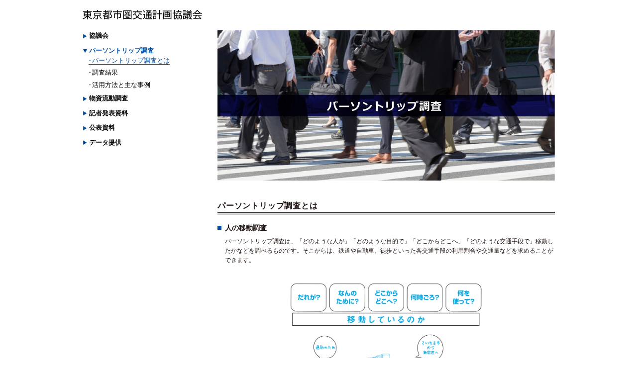

--- FILE ---
content_type: text/html; charset=utf-8
request_url: https://www.tokyo-pt.jp/person/01
body_size: 8850
content:

<!doctype html>
<html lang="ja">
  <head>
    <meta charset="utf-8">
    <meta http-equiv="X-UA-Compatible" content="IE=edge"/>
    <title>パーソントリップ調査 | 東京都市圏交通計画協議会</title>
    <link href="/static/hp/css/base.css" rel="stylesheet" type="text/css">
    <link href="/static/hp/css/header.css" rel="stylesheet" type="text/css" />
    <link href="/static/hp/css/main.css" rel="stylesheet" type="text/css" />
    <link href="/static/hp/css/sidenav.css" rel="stylesheet" type="text/css" />
    <link href="/static/hp/css/footer.css" rel="stylesheet" type="text/css" />
    <script src="/static/hp/js/smoothscroll.js"></script>
    <script src="https://ajax.googleapis.com/ajax/libs/jquery/1.12.4/jquery.min.js"></script>
    <script src="/static/hp/js/animations.js"></script>
    <!-- HTML5　IE対応　-->
    <!--[if IE]>
    <script src="http://html5shiv.googlecode.com/svn/trunk/html5.js"></script>
    <script src="http://api.html5media.info/1.1.4/html5media.min.js"></script>
    <![endif]-->
    <!-- fancybox-2.1.5 -->
    <script src="/static/hp/js/jquery.fancybox-2.1.5/lib/jquery-1.10.1.min.js"></script>
    <script src="/static/hp/js/jquery.fancybox-2.1.5/lib/jquery.mousewheel-3.0.6.pack.js"></script>
    <script src="/static/hp/js/jquery.fancybox-2.1.5/source/jquery.fancybox.js?v=2.1.5"></script>
    <link rel="stylesheet" type="text/css" href="/static/hp/js/jquery.fancybox-2.1.5/source/jquery.fancybox.css?v=2.1.5" media="screen" />
    <link rel="stylesheet" type="text/css" href="/static/hp/js/jquery.fancybox-2.1.5/source/helpers/jquery.fancybox-buttons.css?v=1.0.5" />
    <script src="/static/hp/js/jquery.fancybox-2.1.5/source/helpers/jquery.fancybox-buttons.js?v=1.0.5"></script>
    <link rel="stylesheet" type="text/css" href="/static/hp/js/jquery.fancybox-2.1.5/source/helpers/jquery.fancybox-thumbs.css?v=1.0.7" />
    <script src="/static/hp/js/jquery.fancybox-2.1.5/source/helpers/jquery.fancybox-thumbs.js?v=1.0.7"></script>
    <script src="/static/hp/js/jquery.fancybox-2.1.5/source/helpers/jquery.fancybox-media.js?v=1.0.6"></script>
    <script src="/static/hp/js/fancybox.js"></script>
    <!-- Global site tag (gtag.js) - Google Analytics -->
    <script async src="https://www.googletagmanager.com/gtag/js?id=G-X7KK01TEJC"></script>
    <script>
      window.dataLayer = window.dataLayer || [];
      function gtag(){dataLayer.push(arguments);}
      gtag('js', new Date());

      gtag('config', 'G-X7KK01TEJC');
    </script>
  </head>
  <body id="top" class="person">
    <div id="wrapper">
      <header><h1><a href="/"><img src="/static/hp/img/common/logo2.png" alt="東京都市圏交通計画協議会"/></a></h1></header>
      <div id="main" class="">
        <h1><img src="/static/hp/img/person/title.jpg" alt="パーソントリップ調査"/></h1>
        <section>
          <h2>パーソントリップ調査とは</h2>
          <section>
            <h3>人の移動調査</h3>
            <p>パーソントリップ調査は、「どのような人が」「どのような目的で」「どこからどこへ」「どのような交通手段で」移動したかなどを調べるものです。そこからは、鉄道や自動車、徒歩といった各交通手段の利用割合や交通量などを求めることができます。</p>
            <div class="imagecenter"><a class="fancybox-effects-a" href="/static/hp/img/h30/pt.png" title="人の動きから都市を分析"><img src="/static/hp/img/h30/pt.png" alt="だれが？ なんのために？ どこからどこへ？ 何時頃？何を使って？ 移動しているのか" width="500"/></a></div>
          </section>

          <section>
            <h3>調査の内容</h3>
            <p>パーソントリップ調査は、人の移動に関する内容についての調査であり、ある人の平日の1日の動きを調査しています。第6回東京都市圏パーソントリップ調査では、下記の項目（概要）を調査致しました。</p>
            <div class="imagecenter"><img src="/static/hp/img/person/zu03.png" width="580" height="283" alt="世帯属性 個人属性 移動状況"/></div>
          </section>

          <section>
            <h3>第6回東京都市圏パーソントリップ調査の概要</h3>
            <h4>調査範囲</h4>
            <p>東京都市圏（東京都・神奈川県・埼玉県・千葉県・茨城県南部）</p>
            <div class="imagecenter"><a class="fancybox-effects-a" href="/static/hp/img/h30/toshiken_l.png" title="調査範囲"><img src="/static/hp/img/h30/toshiken_l.png" alt="調査範囲" width="500"/></a></div>
            
            <h4>調査時期</h4>
            <p>平成30年9月～11月</p>
            <h4>対象地域</h4>
            <p>268市区町村</p>
            <h4>対象者</h4>
            <p>東京都市圏に居住する約1,800万世帯のうち、無作為で選ばれた約63万世帯の方（満5歳以上）</p>
            <h4>調査方法</h4>
            <p>調査対象世帯に対して、郵送で調査の案内を配布し、Web回答（スマートフォン、タブレット、PC）または紙の調査票で回答する方法で実施</p>

          </section><br />
          <div align="right"><p>詳しい用語については<a href="/glossary">こちら</a></div></p>
        </section>

      </div>
      
      <div id="side">
        <dl>
          <dt >協議会</dt>
          <dd ><a href="/about/01">協議会とは</a></dd>
          <dd ><a href="/about/02">主な活動内容</a></dd>
          <dt class="active">パーソントリップ調査</dt>
          <dd class="active"><a href="/person/01">パーソントリップ調査とは</a></dd>
          <dd ><a href="/person/02">調査結果</a></dd>
          <dd ><a href="/person/03">活用方法と主な事例</a></dd>
          <dt >物資流動調査</dt>
          <dd ><a href="/pd/01">物資流動調査とは</a></dd>
          <dd ><a href="/pd/r5press">第６回東京都市圏物資流動調査</a></dd>
          <dd ><a href="/pd/02">調査結果</a></dd>
          <dd ><a href="/pd/03">活用方法と主な事例</a></dd>
          <dt ><a  href="/press">記者発表資料</a></dt>
          <dt >公表資料</dt>
          <dd ><a href="/publicity/01">提言・手引き</a></dd>
          <dd ><a href="/publicity/03">ニューズレター</a></dd>
          <dd ><a href="/publicity/04">シンポジウム・市区町村説明会</a></dd>
        </dl>
        <ul class="layers">
          <li class="title">データ提供</li>
          <li >
            <dl>
              <dt ><a href="/data">各種データの入手</a></dt>
            </dl>
          </li>
          <li >
            <dl>
              <dt ><a href="/info_provision/">東京PTインフォグラフ</a></dt>
            </dl>
          </li>
          <li>
            <dl>
              <dt >パーソントリップ調査データ</dt>
              <dd ><a href="/data/01_01">データの概要</a></dd>
              <dd ><a href="/data/01_02">基礎集計項目の提供</a></dd>
              <!-- <dd ><a href="/data/agree01_01">その他の集計データの提供</a></dd> -->

              <dt >物資流動調査データ</dt>
              <dd ><a href="/data/02_01">データの概要</a></dd>
              <dd ><a href="/data/02_02">基礎集計項目の提供</a></dd>
              <dt ><a  href="/data/aggregate">データ集計システム</a></dt>
              <dd></dd>
            </dl>
          </li>
        </ul>
      </div>
      <div class="clear"></div>

      <div id="gototop"><a href="#top"><img src="/static/hp/img/common/gototop.png" width="27" height="27" alt="PageTop"></a></div>
    </div>
    <footer>
      <nav>
        <ul class="gnav">
          <li><a href="/">HOME</a></li>
          <li><a href="/about/01">協議会</a></li>
          <li><a href="/person/01">パーソントリップ調査</a></li>
          <li><a href="/pd/01">物資流動調査</a></li>
          <li><a href="/press">記者発表資料</a></li>
          <li><a href="/publicity/01">広報</a></li>
          <li><a href="/data">データ提供</a></li>
        </ul>
        <ul class="submenu">
          <li><a href="/policy">サイトポリシー</a></li>
          <li><a href="/terms">利用規約</a></li>
          <li><a href="/links">リンク集</a></li>
          <li><a href="/contact">お問合わせ</a></li>
          <li><a href="/qa">よくある質問</a></li>
          <li><a href="/glossary">専門用語集</a></li>
          <li><a href="/sitemap">サイトマップ</a></li>
        </ul>
      </nav>
      <div class="copyright">Copyright &copy; 東京都市圏交通計画協議会</div>
    </footer>
  </body>
</html>

--- FILE ---
content_type: text/css
request_url: https://www.tokyo-pt.jp/static/hp/css/base.css
body_size: 3673
content:
@charset "utf-8";
/* CSS Document 全共通css*/

* {
	box-sizing: border-box;
}


/* リセット */
html {
	width:100%;
	font-size: 62.5%;
	overflow-y: scroll;
}
body {
	-webkit-text-size-adjust: 100%; /* フォントサイズ自動調整 */
	width:100%;
	margin: 0;
	padding: 0;
	color: #231815;
	line-height: 1.6;
	font-weight: normal;
	font-style: normal;
	text-decoration: none;
	font-family:"ヒラギノ角ゴ Pro W3", "Hiragino Kaku Gothic Pro", "メイリオ", Meiryo, Osaka, "ＭＳ Ｐゴシック", "MS PGothic", sans-serif;
	background-color:#fff;
	font-size: 100%;
	font-size: 1.3rem;
}
h1, h2, h3, h4, h5, h6 {
	margin: 0;
	padding: 0;
	font-size: 100%;
	font-size: 1rem;
	font-weight: normal;
	font-style: normal;
}
dl, dt, dd, ol, ul, li, p {
	margin: 0;
	padding: 0;
	font-weight: normal;
	font-style: normal;
}
strong {
	font-weight: bold;
	font-style: normal;
}
strong.blue {
	font-weight: bold;
	font-style: normal;
	color: #0033cc;
}
strong.lblue {
	font-weight: bold;
	font-style: normal;
	color: #3366cc;
}
em {
	font-weight: bold;
	font-style: normal;
}
figure {
    display: block;
    -webkit-margin-before: 0em;
    -webkit-margin-after: 0em;
    -webkit-margin-start: 0px;
    -webkit-margin-end: 0px;
}
.bold {
	font-weight: bold;
}
.font_l {
	font-size: 110%;
	font-size: 1.1rem;
}
.font_ll {
	font-size: 120%;
	font-size: 1.2rem;
}
.red {
	color: #ea4b4b;
}
.blue {
	color: #0033cc;
}
.lblue {
	color: #3366cc;
}
.center {
	text-align: center;
}
.right {
	text-align: right;
}
.left {
	text-align: left;
}
.photo_right {
	float: right;
	margin-left: 10px;
}
.photo_left {
	float: left;
	margin-right: 10px;
}
.lefter {
	float: left;
}
.righter {
	float: right;
}
.imagecenter {
	width: 100%;
	text-align: center;
}
a {
	color: #000;
	text-decoration: none;
}
a:hover {
	color: #000;
	text-decoration: underline;
}
a img {
	border: none;
}
.clear {
	clear: both;
	font-size: 0;
	line-height: 0;
}
.clearfix:after {
	content: ".";
	display: block;
	height: 0;
	clear: both;
	visibility: hidden;
}
.clearfix {
	display: inline-block;
}
/* Hides from IE-mac \*/
* html .clearfix {
	height: 1%;
}
.clearfix {
	display: block;
}
/* End hide from IE-mac */

/* float背景のバグ処理 */
.clearfix {
	overflow: hidden;
}
/* float背景のバグ処理 IE */
* html .clearfix {
	zoom: 1;
}
/* 画像リンク */ /*色つきはサイズ注意*/
a:hover img {
	opacity: 0.7;
	filter: alpha(opacity=70);
}
/* 画像リンク */ /*オーバー用透過なし*/
a:hover img.noopa {
	opacity: 1.0;
	filter: alpha(opacity=100);
}

/* 基本レイアウト */
body {
	min-width: 950px;
	text-align: left;
}
#wrapper {
	position: relative;
	width: 950px;
	margin: 0 auto;
}

/* pagetop */
#gototop {
	margin: 0 0 10px auto;
	width: 27px; height: 27px;
}

.topspecial {
	position: relative;
	display:inline-block;
	background-image: url('/static/hp/img/top/gm_special.png');
	background-size:  635px 180px;
  	width: 635px;
	height: 180px;
	text-align: center;
	
}
.topspecial > span{
	position: absolute;
	width:490px;
	top:12%;
	left:12%;
	font-size:1.8em;
    font-weight:bolder;
}

.topinfo-provision {
	position: relative;
	display:inline-block;
	background-image: url('/static/hp/img/top/gm_infoprovision.png');
	background-size: 315px 180px;
  	width: 315px;
	height: 180px;
	text-align: center;
}

.topinfo-provision > span{
	position: absolute;
	width:225px;
	top:0%;
	right:10%;
	font-size:1.8em;
    font-weight:bolder;
}


--- FILE ---
content_type: text/css
request_url: https://www.tokyo-pt.jp/static/hp/css/header.css
body_size: 157
content:
@charset "utf-8";
/* CSS Document ヘッダー用css*/

/*ヘッダー*/
header {
	width: 100%;
	height: 60px;
}
header h1 {
	padding-top: 6px;
}


--- FILE ---
content_type: text/css
request_url: https://www.tokyo-pt.jp/static/hp/css/main.css
body_size: 27036
content:
@charset "utf-8";
/* CSS Document セカンド共通css*/

/*見出し共通*/

/*段落*/
#main p {
	margin-top: 18px;
	margin-top: 1rem;
	margin-bottom: 2rem;
	font-size: 1.3rem;
	line-height: 1.6em;
}
#main p:first-of-type {
	margin-top: 0!important;
}
#main p:last-child {
	margin-bottom: 0!important;
}

/*段落*/
#main section {
	margin-top: 50px;
}
#main section:first-of-type {
	margin-top: 0;
}
#main section section {
	margin-top: 40px;
}
#main section section:first-of-type {
	margin-top: 0;
}
#main section section section {
	margin-top: 30px;
}
#main section section section:first-of-type {
	margin-top: 0;
}

/*本文マージン*/
.margin0 {
	margin-bottom: 0px!important;
}
.margin10 {
	margin-bottom: 10px!important;
}
.margin15 {
	margin-bottom: 15px!important;
}
.margin20 {
	margin-bottom: 20px!important;
}
.margin30 {
	margin-bottom: 30px!important;
}
.margin40 {
	margin-bottom: 40px!important;
}
.margin50 {
	margin-bottom: 50px!important;
}
.margin60 {
	margin-bottom: 60px!important;
}
.margin70 {
	margin-bottom: 70px!important;
}
.margin80 {
	margin-bottom: 80px!important;
}
.margin90 {
	margin-bottom: 90px!important;
}
.marginT0 {
	margin-top: 0px!important;
}
.marginT20 {
	margin-top: 20px!important;
}

/*本文内各種パーツ***********************/

/*テーブル
------------------------------------ */
table {
	margin: 20px auto 0;
	width: 100%; height: auto;
	border: #fff 1px solid;
	border-spacing: 0;
	border-collapse : collapse;
	table-layout: auto;
}
table th {
	padding: 2px 8px;
	background-color: #000;
	border-right: #fff 1px solid;
	color: #fff;
	font-weight: bold;
	font-size: 1.2rem;
	text-align: center;
}
table td {
	padding: 8px;
	border-bottom: #73777b 2px solid;
}
table td.title {
	background-color: #e5edf6;
	text-align: center;
	font-weight: bold;
}
table th.center {
	text-align: center;
}
table td.center {
	text-align: center;
}
table caption {
	font-weight: bold;
}
table.noneth {
	border-top: #73777b 1px solid;
}
table.noneth td {
	border-bottom: #73777b 1px solid;
}
table .blueback {
	background-color: #e5edf6;
}
table .nowrap {
	white-space: nowrap;
}
table.download-other .nowrap {
	width: 66px;
	white-space: normal;
}
table.download-other.data-list .nowrap {
	width: 92px;
	white-space: normal;
}
table.download-other.data-list .no-center{
	width: 341px;
}

table.download-other .item-number {
	width: 50px;
}

/* 各ページ共通 ***********************/
#main {
	padding: 0 0 30px;
}
body:not(.top) #main {
	float: right;
	width: 678px;
}
/* 見だし */
body:not(.top) #main h1 {
	margin-bottom: 40px;
	width: 100%;
	line-height: 0;
}
body:not(.top) #main h1 img {
	width: 100%; height: auto;
}
body:not(.top) #main h2 {
	position: relative;
	display: block;
	margin: 0 0 20px;
	padding: 0 0 2px;
	width: 100%; height: auto;
	border-bottom: solid 2px #000;
	font-size: 1.6rem;
	font-weight: bold;
	letter-spacing: 0.05em;
	line-height: 1.4em;
}
body:not(.top) #main h2::after {
	position: absolute;
	top: calc(100% + 3px); left: 0;
	content: "";
	display: block;
	width: 100%; height: 1px;
	background-color: #000;
}
body:not(.top) #main h3 {
	margin: 0 0 8px;
	width: 100%; height: auto;
	font-size: 1.4rem;
	font-weight: bold;
	line-height: 1.4em;
}
body:not(.top) #main h3::before {
	content: "";
	display: inline-block;
	margin: -2px 7px 0 0;
	width: 8px; height: 8px;
	background-color: #004ea2;
	vertical-align: middle;
}
body:not(.top) #main h3 ~ p {
	margin-left: 15px;
	margin-top: 0!important;
	margin-bottom: 15px;
	font-size: 1.2rem;
}
body:not(.top) #main h3 ~ p.section_in_inner {
	margin-left: 45px;
	margin-top: 0!important;
	margin-bottom: 15px;
	font-size: 1.2rem;
}
body:not(.top) #main h4 {
	margin-left: 1.0em;
	font-size: 1.3rem;
	font-weight: bold;
}
body:not(.top) #main h4::before {
	content: "・";
}
body:not(.top) #main h4 ~ p {
	margin-left: 2.0em;
	margin-top: 0!important;
	margin-bottom: 15px;
	font-size: 1.2rem;
}

body:not(.top) #main h5 {
	margin-left: 0em;
	font-size: 1.3rem;
	font-weight: bold;
	/*height: 10px;*/
}

body:not(.top) #main h6 {
	margin-left: 0em;
	font-size: 1.3rem;
	font-weight: bold;
	/*height: 10px;*/
}



/* 詳細はこちらから *****/
#main .detaillink a::before {
	margin: 4px 4px 0 0;
	content: "";
	display: inline-block;
	width: 17px;
	height: 11px;
	background: url(../img/common/arrow2.png);
	background-size: contain;
	vertical-align: top;
	line-height: 1.0em;
}
#main .detaillink a {
	color: #004ea2;
	font-weight: bold;
	border-bottom: solid 1px #004ea2;
}
#main .detaillink a:hover {
	text-decoration: none;
}
/* 2021/12 追加 */
#main .detaillink a.non-before::before {
	display: inline-block;
	width: 0;
	content:none;
}
/* 2022/10追加 */
a.linktext {
	color: #004ea2;
	font-weight: bold;
	border-bottom: solid 1px #004ea2;
}



/* 個別ページ設定 ***********************/

/* トップ **********/
.top #mainvisual {
	margin-bottom: 5px;
}
.top #mainmenu ul.parent {
	display: flex;
	justify-content: space-between;
	margin-bottom: 28px;
	list-style: none;
}
.top #mainmenu ul.parent > li {
	position: relative;
	width: 154px;
	height: 154px;
}
.top #mainmenu ul.parent > li > h2 {
	position: absolute;
	bottom: 0; left: 0;
	padding-top: 9px;
	width: 100%;
	height: 30px;
	background-color: rgba(0,0,0,0.65);
	text-align: center;
	color: #fff;
	font-size: 1.35rem;
	font-weight: bold;
	line-height: 1.0em;
	letter-spacing: 0.07em;
}
.top #mainmenu ul.parent > li > h2 a {
	color: #fff;
}
.top #mainmenu ul.parent > li > a {
	position: absolute;
	top: 0; left: 0;
	width: 154px;
	height: 154px;
}
.top #mainmenu ul.parent > li > a:hover {
	background-color: rgba(255,255,255,0.5);
}
.top #mainmenu ul.parent > li ul.submenu {
	display: none;
	position: absolute;
	top: 100%; left: 0;
	padding: 10px;
	width: 100%; height: auto;
	background-color: #D3DEF1;
	list-style: none;
	z-index: 10;
}
.top #mainmenu ul.parent > li ul.submenu li {
	margin-bottom: 5px;
	padding-left: 11px;
	font-size: 1.3rem;
	text-indent: -11px;
	line-height: 1.4em;
	font-weight: bold;
}
.top #mainmenu ul.parent > li ul.submenu li:last-child {
	margin-bottom: 0;
}
.top #mainmenu ul.parent > li ul.submenu li a::before {
	content: url(../img/common/arrow1.png);
	margin: 0 4px 0 0;
}
.top #mainmenu ul.parent > li ul.submenu li.indent::before {
	content: "・";
	margin: 0 0 0 0;
	text-decoration: none!important;
}
.top #mainmenu ul.parent > li ul.submenu li.indent a::before {
	content: "";
}
.top #news {
	margin: auto;
	padding: 10px 24px 0 9px;
	width: 678px; height: 250px;
	box-shadow:0px 0px 5px 0px rgba(0,0,0,0.3);
}
.top #news dl {
	padding-left: 10px;
	width: 100%; height: 180px;
	overflow: hidden;
}
.top #news dl dt {
	clear: both;
	float: left;
	margin-top: 12px;
	margin-left: 8px;
	padding: 4px 2px 3px 5px;
	width: 81px;
	background-color: #7e8b93;
	color: #fff;
	font-size: 1.3rem;
	text-align: left;
	line-height: 1.0em;
	font-weight: bold;
}
.top #news dl dd {
	border-bottom: dashed 1px #918b8a;
	padding: 15px 5px 4px 104px;
	font-size: 1.3rem;
	line-height: 1.2em;
}
.top #gototop {
	display: none;
}
.top #top2 {
	margin-top: 60px;
}
.top #top2 section {
	margin-top: 0px;
}
.top #top2 h2{
	font-size: 17px;
	font-weight: bold;
	border-bottom: 1px solid #000;
	height:33px;
	position: relative;
}
.top #top2 h2 a {
	font-size: 13px;
	font-weight: normal;
	float: right;
	margin-top: 5px;
}
.top #top2 h2::after{
	content: "";
	display: inline-block;
	border-bottom: 2px solid #000;
	position: absolute;
	bottom:3px;
	left:0;
	width: 100%;
}
.top #top2 p {
	margin-top: 20px !important;
}
/* 協議会について **********/
.about .outline .image {
	float: left;
	padding-top: 3px;
	width: 220px; height: auto;
}
.about .outline .text {
	float: right;
	width: 445px; height: auto;
}
.about .outline .map {
	float: left;
	width: 329px; height: auto;
}
.about .outline .image img,
.about .outline .map img {
	width: 100%; height: auto;
}
.about .blueframe {
	margin-top: 35px;
	padding: 15px 36px;
	background-color: #e5edf6;
}
.about .outline .group {
	float: right;
	width: 220px; height: auto;
}
.about .outline .group ul {
	margin: 0 0 0 auto;
	padding: 7px 0;
	width: 200px;
	border-bottom: dotted 1px #000;
	list-style: none;
}
.about .outline .group ul:first-of-type {
	padding-top: 0;
}
.about .outline .group ul:last-child {
	padding-bottom: 0 ;
	border-bottom: none;
}
.about .outline .group ul li::before {
	content: "・";
	margin-left: -0.3em;
}
.about .outline .group ul.column2 li {
	display: inline-block;
	width: 48%;
}

/*  テーブル-------------------------------------------------------- */
.about table.common{
	width: 100%;
}

.about table.common td{
	padding: 3px;
	text-align: left;
	vertical-align: top;
}

.about table.common td.left{
	background-color: #E0F0F5;
	padding-left: 10px;
	width: 100px;
	font-weight: bold;
}


.about table.common td.left_data{
	padding-left: 10px;
	padding-bottom: 10px;
}


.about table.common td.right{
	border-bottom-width: 1px;
	border-bottom-style: dotted;
	border-bottom-color: #999;
}

.about table.common td.left2{
	padding-left: 20px;
        background-image: url(../img/ico_left2.gif);
	background-repeat: no-repeat;
	background-position: 5px 6px;
}

.about table.common td.leftya{
	padding-left: 30px;
        background-image: url(../img/ico_leftya.gif);
	background-repeat: no-repeat;
	background-position: 5px 13px;
	border-bottom-width: 1px;
	border-bottom-style: dotted;
	border-bottom-color: #D6D6D6;
	line-height: 200%;
}



.about table.common td.underborder{
	border-bottom-width: 1px;
	border-bottom-style: dotted;
	border-bottom-color: #D6D6D6;
	line-height: 50%;
}

.about table.common td.no_underborder{
	line-height: 50%;
}


.about table.common td.underborder_link{
	border-bottom-width: 1px;
	border-bottom-style: dotted;
	border-bottom-color: #D6D6D6;
}

.about table.common td.left3{
	background-color: #E0F0F5;
	padding-left: 10px;
	width: 120px;
	font-weight: bold;
}

.about table.common td.left3_wide{
	background-color: #E0F0F5;
	padding-left: 10px;
	width: 200px;
	font-weight: bold;
}


.about table.common td.right2{
	border-left-width: 2px;
	border-left-style: solid;
	border-left-color: #01A5EB;
	padding-bottom: 15px;
}

.about table.active{
	float: left;
	width: 450px;
	margin-bottom: 20px;
}

.about table.active td{
	padding: 3px;
	text-align: left;
	vertical-align: top;
}


.about table.active td.leftya{
	padding-left: 30px;
        background-image: url(../img/ico_leftya.gif);
	background-repeat: no-repeat;
	background-position: 5px 11px;
	border-bottom-width: 1px;
	border-bottom-style: dotted;
	border-bottom-color: #D6D6D6;
	line-height: 200%;
}

.about table.active_in{
	width: 100%;
	border-top-width: 1px;
	border-right-width: 1px;
	border-top-style: solid;
	border-right-style: solid;
	border-top-color: #D6D6D6;
	border-right-color: #D6D6D6;
	margin-top: 10px;
	margin-bottom: 10px;
}

.about table.active_in td{
	text-align: left;
	border-bottom-width: 1px;
	border-left-width: 1px;
	border-bottom-style: solid;
	border-left-style: solid;
	border-bottom-color: #D6D6D6;
	border-left-color: #D6D6D6;
	padding-top: 3px;
	padding-right: 3px;
	padding-bottom: 3px;
	padding-left: 8px;
}

.about table.active th{
	background-color: #E2E0DE;
	text-align: center;
	border-bottom-width: 1px;
	border-bottom-style: solid;
	border-bottom-color: #C5C5C5;
	border-left-width: 1px;
	border-left-style: solid;
	border-left-color: #D6D6D6;
}

.about table.active td.year{
	background-color: #F0F0F0;
}

/* 広報資料 **********/
.publicity table {
	line-height: 1.4em;
}
.publicity table td.title {
	width: 510px;
	font-weight: bold;
}
.publicity table td a.image {
	line-height: 0;
	color: #243d96;
	text-decoration: none;
}
.publicity table td a.image img {
	width: 80px; height: auto;
}
.publicity table td a.image span {
	display: block;
	line-height: 1.2em;
}
.publicity table td a.image:hover {
	text-decoration: underline;
}
.publicity table.newsletter td.vol {
	width: 116px;
	border-right: #73777b 1px solid;
	background-color: #e5edf6;
	text-align: center;
}
.publicity table.newsletter td.newslettertitle {
	width: 394px;
	background-color: #e5edf6;
}
.publicity table.newsletter td.vol .new::before {
	margin: 0px 4px 0 0;
	content: "";
	display: inline-block;
	width: 39px;
	height: 16px;
	background: url(../img/publicity/icon_new.png);
	background-size: contain;
	vertical-align: top;
}
.publicity table.newsletter td.newslettertitle .tokushu,
.publicity table.newsletter td.newslettertitle .naiyo {
	margin-bottom: 6px;
	padding-left: 38px;
	text-indent: -38px;
}
.publicity table.newsletter td.newslettertitle .tokushu::before {
	margin: 2px 4px 0 0;
	content: "";
	display: inline-block;
	width: 34px;
	height: 16px;
	background: url(../img/publicity/icon_tokushu.png);
	background-size: contain;
	vertical-align: top;
}

.publicity table.newsletter td.newslettertitle .naiyo::before {
	margin: 2px 4px 0 0;
	content: "";
	display: inline-block;
	width: 34px;
	height: 16px;
	background: url(../img/publicity/icon_naiyo.png);
	background-size: contain;
	vertical-align: top;
}

.publicity2 table td:last-child {
	border-left: #73777b 1px solid;
}
/* パーソントリップ調査 **********/
.person .imagecenter {
	margin-top: 30px;
}
.person table.noneth td.title {
	width: 150px;
}
.person table.noneth td {
	padding-left: 25px;
	text-align: left;
}
.person section a {
	color: #004ea2;
	text-decoration: underline;
}
.person section a:hover {
	color: #004ea2;
	text-decoration: underline;
}

/* 物資流動調査 **********/
.pd .otherpages {
	margin: 0 0 30px;
	padding: 0 0 2px;
	font-size: 1.6rem;
	font-weight: bold;
	letter-spacing: 0.05em;
	line-height: 1.4em;
}
.pd .otherpages a {
	color: #004ea2;
	text-decoration: underline;
}
.pd dl.outline {
	padding-left: 1em;
}
.pd dl.outline dt {
	margin-top: 1em;
	padding-left: 1em;
	text-indent: -1em;
	font-weight: bold;
}
.pd dl.outline dt:first-child {
	margin-top: 0;
}
.pd dl.outline dt::before {
	content: "・";
}
.pd dl.outline dd {
	padding-left: 1em;
}

/* 記者発表資料 **********/
.press h2.subtitle {
	display: table!important;
	margin: 0 0 20px;
	padding: 2px 0 0!important;
	width: auto!important; height: auto!important;
	border-top: solid 1px #004ea2;
	border-bottom: solid 1px #004ea2!important;
	font-size: 1.6rem;
	font-weight: bold;
	letter-spacing: 0.05em;
	line-height: 1.2em;
	color: #004ea2;
}
.press h2.subtitle::after {
	display: none!important;
}
.press .detaillink {
	margin-left: 15px;
}

/* データの提供 **********/
.data .btnlink {
	position: relative;
	margin-left: calc(10px + 1.0em);
	margin-bottom: 10px;
	display: table;
	min-width: 400px;
	background-color: transparent;
}
.data .btnlink::before {
	content: "";
	position: absolute;
	top: 0; left: 0;
	width: 100%; height: 50%;
	z-index: -1;
}
.data .btnlink::after {
	content: "";
	position: absolute;
	top: 50%; left: 0;
	width: 100%; height: 50%;
	z-index: -1;
}
.data .btnlink.B::before {
	background-color: #004ea2;
}
.data .btnlink.B::after {
	background-color: #00448c;
}
.data .btnlink.R::before {
	background-color: #c6002f;
}
.data .btnlink.R::after {
	background-color: #ab0029;
}
.data .btnlink.G::before {
	background-color: #339a2c;
}
.data .btnlink.G::after {
	background-color: #2c8526;
}
.data .btnlink a {
	display: block;
	padding: 7px 15px;
	width: 100%; height: 100%;
	color: #fff;
	font-weight: bold;
	font-size: 1.7rem;
	line-height: 1.0em;
	letter-spacing: 0.05em;
}
.data .btnlink a::before {
	margin: 2px 4px 0 0;
	content: "";
	display: inline-block;
	width: 20px;
	height: 13px;
	background: url(../img/common/arrow3.png);
	background-size: contain;
	vertical-align: top;
	line-height: 1.0em;
}
.data .form input[type='text'] {
	width: 400px;
}
.data .form td {
	padding: 0;
	border-bottom: 0;
}

/*180530*/
.blueframe {
	margin-bottom: 30px;
	padding: 15px 36px;
	background-color: #e5edf6;
}

/*additional*/
.flex-ct {
  display: flex;
  flex-wrap: no-wrap;
  justify-content: center;
}
.flex-bw {
  display: flex;
  flex-wrap: no-wrap;
  justify-content: space-between;
}
.flex-ar {
  display: flex;
  flex-wrap: no-wrap;
  justify-content: space-around;
}
.flex-st {
  display: flex;
  flex-wrap: no-wrap;
  justify-content: flex-start;
}
.w100{
	width: 100%;
}
.w50{
	width: 50%;
}
.w48{
	width: 48%;
}
.w30{
	width: 30%;
}
figure img {
	width: 100%;
	height: auto;
}
.leftdisc {
	padding-left: 25px;
}
.pdl-20{
	padding-left: 25px;
}
.pdl-20-t td{
	padding-left: 25px;
}
.pdl-30-t td{
	padding-left: 30px;
}
.t-top td {
	vertical-align: top;
}
.ml20 {
	margin-left: 20px;
}
.ml40 {
	margin-left: 40px;
}
table.need-bdr td {
	border-right: 1px solid #73777b;
}
table.need-bdr td:last-child{
	border-right: none;
}
.new-margin h3 {
	margin-top:20px!important;
}
body:not(.top) .new-margin h4 {
	margin-left: 0!important;
}
.mt20 {
	margin-top: 20px;
}
.mt40 {
	margin-top: 40px;
}
.title_big {
    font-size: 110%;
    font-weight: bold;
    background-color: #E1E9EC;
    padding: 5px;
    margin-top: 20px;
    margin-bottom: 10px;
}
.subt {
    border-bottom-width: 1px;
    border-bottom-style: dashed;
    border-bottom-color: #B4C8CF;
    font-weight: bold;
    padding: 5px;
    margin-bottom: 5px;
    font-size: 110%;
}
.subsubt {
    font-weight: bold;
    margin-bottom: 5px;
    margin-top: 5px;
    font-size: 110%;
    padding-top: 5px;
    padding-right: 5px;
    padding-bottom: 5px;
    padding-left: 0px;
}
td.w50{
	width:50px;
}
table.data th.w200 {
    width: 200px;
}
table.data th.w250 {
    width: 250px;
}
table.data th.w150 {
    width: 150px;
}
table.data th.w70 {
    width: 70px;
}
table.data tr.bdr-top {
    border-top:1px solid #000;
}
table.sitemap td, table.links td {
    border: none;
}
table.links td {
    font-weight: bold;
}
table.links td a::before {
	content: "";
	display: inline-block;
	margin: -2px 7px 0 0;
	width: 8px; height: 8px;
	background-color: #004ea2;
	vertical-align: middle;
}
table.contact td {
    border: 1px solid #d6d6d6;
		vertical-align: top;
}
table.contact td.leftnowrap {
	background: #e8e7e7;
}
textarea {
	resize: vertical;
	min-height: 200px;
}
div.indent {
padding-left:2.5em;
text-indent:-2.5em;
}

.bt_agree_yes  {
	height: 44px;
	line-height: 44px;
	/*background-color: rgb(1,58,172);*/
	background-image: url(../img/bg_bt_agree_yes.gif);
	-webkit-border-top-right-radius: 8px;
	-webkit-border-top-left-radius: 8px;
	border-top-right-radius: 8px;
	border-top-left-radius: 8px;
	-webkit-border-bottom-left-radius: 8px;
	-webkit-border-bottom-right-radius: 8px;
	border-bottom-right-radius: 8px;
	border-bottom-left-radius: 8px;
	margin-bottom: 10px;
	list-style-type: none;
	background-repeat: repeat-x;
	background-position: right center;
	width: 250px;
	border: 1px solid #CCC;
	margin-right: auto;
	margin-left: auto;
}
.bt_agree_yes a {
    padding: 0 24px 0 14px;
    display: block;
    overflow: hidden;
    color: #666666;
    background: url(../img/nav_agree.png) right center no-repeat;
    white-space: nowrap;
    text-overflow: ellipsis;
    font-size: 110%;
    font-weight: bold;
}

.bt_agree_yes2  {
	height: 44px;
	line-height: 44px;
	/*background-color: rgb(1,58,172);*/
	background-image: url(../img/bg_bt_agree_yes.gif);
	-webkit-border-top-right-radius: 8px;
	-webkit-border-top-left-radius: 8px;
	border-top-right-radius: 8px;
	border-top-left-radius: 8px;
	-webkit-border-bottom-left-radius: 8px;
	-webkit-border-bottom-right-radius: 8px;
	border-bottom-right-radius: 8px;
	border-bottom-left-radius: 8px;
	margin-bottom: 10px;
	list-style-type: none;
	background-repeat: repeat-x;
	background-position: right center;
	width: 270px;
	border: 1px solid #CCC;
	margin-right: auto;
	margin-left: auto;
}
.bt_agree_yes2 a {
    padding: 0 24px 0 14px;
    display: block;
    overflow: hidden;
    color: #666666;
    background: url(../img/nav_agree.png) right center no-repeat;
    white-space: nowrap;
    text-overflow: ellipsis;
    font-size: 110%;
    font-weight: bold;
}
.questionQ {
	background: url(../img/qa/q.png) 0 0 no-repeat;
	color: #004da1;
	border-bottom: 1px solid #004da1;
	margin-bottom: 10px;
	padding-left: 30px;
	padding-top: 5px;
}
.questionA {
	background: url(../img/qa/a.png) 0 0 no-repeat;
	margin-bottom: 30px;
	padding-left: 30px;
	padding-top: 5px;
}
table.download {
	width: 98%;
	margin: 10px auto;
	border-top-width: 1px;
	border-right-width: 1px;
	border-top-style: solid;
	border-right-style: solid;
	border-top-color: #D6D6D6;
	border-right-color: #D6D6D6;
	margin-right: 0px;
	margin-left: auto;
}
table.download th {
	padding: 0px;
	background-color: #E2E0DE;
	text-align: center;
	border-bottom-width: 1px;
	border-bottom-style: solid;
	border-bottom-color: #D6D6D6;
	border-left-width: 1px;
	border-left-style: solid;
	border-left-color: #D6D6D6;
	padding-top: 5px;
	padding-bottom: 5px;
	white-space: nowrap;
	color: #231815;
}
table.download th.last {
	border-right-width: 1px;
	border-right-style: solid;
	border-right-color: #D6D6D6;
	border-left-color: #FFF;
}
table.download th.upper {
	border-bottom-color: #FFF;
}
table.download td {
	text-align: left;
	border-bottom-width: 1px;
	border-left-width: 1px;
	border-bottom-style: solid;
	border-left-style: solid;
	border-bottom-color: #D6D6D6;
	border-left-color: #D6D6D6;
	padding-top: 3px;
	padding-right: 5px;
	padding-bottom: 3px;
	padding-left: 8px;
	vertical-align: top;
}
table.download td.center {
	text-align: center;
}
table.download .tokyo {
	background-color: #e0f0f5;
}
table.download .kanagawa {
	background-color: #e4f1eb;
}
table.download .saitama {
	background-color: #e7f1e4;
}
table.download .chiba {
	background-color: #f1f1e4;
}
table.download .ibaraki {
	background-color: #f1eae4;
}
table.download .download-tr-1 {
	background-color: #deebf7;
}
table.download .download-tr-2 {
	background-color:#e2f0d9;
}
table.download .download-tr-3 {
	background-color:#fff2cc;
}
table.download .download-tr-4 {
	background-color:#fbe5d6;
}
table.download .download-tr-5 {
	background-color:#bdd7ee;
}
table.download .download-tr-6 {
	background-color:#f8cbad;
}
table.download .download-tr-7 {
	background-color:#c5e0b4;
}
table.download .download-tr-8 {
	background-color:#e0dab4;
}
table.download td.middle {
	vertical-align: middle;
}
/* table.download-other td {
	text-align: center;
} */
table.download-other td.no-center {
	text-align: start;
}
.download-other-info {
	margin-left:15px;
}


.indent {
	text-indent: -1em;
	margin-left: 1em;
}
body:not(.top) #main .indent {
	text-indent: -1em;
	margin-left: 2em;
}

.contact .manager table {
	width: auto;
}
.contact .manager td {
	border-bottom: 0px;
}
.contact .manager input {
	width: 300px;
}
.contact .acenter {
	text-align: center;
}
.contact .error {
	color: red;
}
.contact table.list {
	margin-bottom: 16px;
}
.contact .list td {
	border: #c3c7cb 1px solid;
}
.contact .list tr.upper {
	border-top: #73777b 2px solid;
	border-left: #73777b 2px solid;
	border-right: #73777b 2px solid;
}
.contact .list tr.lower {
	border-left: #73777b 2px solid;
	border-right: #73777b 2px solid;
	border-bottom: #73777b 2px solid;
}
/*2021/2「データ集計システムとは」用のスタイル追加*/
.info-title {
	font-size: 16px;
	font-weight: bold;
	margin-bottom: 16px;
}
.m16 {
	margin: 16px;
}
ul.info-content{
	padding-left:40px;
}
.system-info-strat{
	margin: 25px auto 0px auto;
	font-size:1.5em;
	border:solid #0e0e0e 1px;
	background-color: gray;
	text-align: center;
	width:250px;
	
}
.system-info-strat a {
	color: #FFF;
}
table .table-col-4 {
	width:33.3%
}
table .table-col-3 {
	width:25%
}
table .table-col-5 {
	width:41.6%
}
table .table-col-2 {
	width:16.6%
}
.special ul{
	padding-left: 25px;
	padding-bottom: 10px;
}
.special li.no-point {
	list-style: none;
}

.special .title-link{
	margin: 10px 0px 10px 0px;
}
.special .title-link a {
	font-size:1.2em;
	color: #004ea2;
	text-decoration: underline;
	font-weight: bold;
}
.special .title-link a:hover {
	font-size:1.2em;
	color: #004ea2;
	text-decoration: underline;
	font-weight: bold;
}
.special .detaillink {
	margin-bottom: 25px;
}
body:not(.top) #main .special h4::before {
    content: "";
}
body:not(.top) #main .special h4{
	font-size:1.2em;
	font-weight: bold;
	margin-left:0px;
}

body:not(.top) #main .special h3{
	margin-top:10px;
	font-size:1.5em;
	position:relative;
	background: #b6d4b5;
	padding: 1em;
	width: 90%;
	
}
body:not(.top) #main .special h3:after{
	content: "";
	position:absolute;
	top:0;
	right:-39px;
	width:0;
	height:0;
	border-style: solid;
	border-color: transparent  transparent transparent #b6d4b5;
	border-width: 35.0px 0px 31.5px 2em;
}
body:not(.top) #main .special h3::before{
	display:none;
}

.flow-side{
	margin-top:15px;
	border-right: solid 1px #000; 
}

.publicity-pt-6th div{
	text-indent: 1em;
}

/* 2021/12追加 */
#main div.page-title h2{
    background-color: #13A797;
    padding-top:5px;
    padding-bottom:5px;
    color:#FFF;
	margin-top: 10px;
	font-size: 1.5em;
	padding: 1em;
	line-height: 100% !important;
	text-align: center;
	border-bottom: none;
}

#main div.page-title h3{
    background-color: #13A797;
    padding-top:5px;
    padding-bottom:5px;
    color:#FFF;
	margin-top: 10px;
	font-size: 1.5em;
	padding: 1em;
	line-height: 100% !important;
	text-align: center;
}

#main .page-content ul{
    margin-left:20px;
}

.page-content .section {
	margin-top:10px;
}

.video-section{
	padding-top: 10px;
}

.no-point{
	list-style: none;
}

body:not(.top) #main h2.non-border::after {
	
	
	display: none;
	width: 0;
	
}

div.system-history dt{
	float: left;
}
  
div.system-history dd{
	margin-left: 80px;
	margin-bottom: 10px;
}

.data-indent {
	margin:0 0 10px 25px;
}

--- FILE ---
content_type: text/css
request_url: https://www.tokyo-pt.jp/static/hp/css/sidenav.css
body_size: 2203
content:
@charset "utf-8";

/********* サイドナビ **********/

#side  {
	float: left;
	width: 250px;
	padding-bottom: 30px;
}
#side dl {
	line-height: 1.8em;
}
#side dl dt {
	margin-top: 0.5em;
	color: #000;
	font-weight: bold;
	cursor: pointer;
}
#side dl dt:first-child {
	margin-top: 0;
}
#side dl dt.active {
	color: #004ea2;
}
#side dl dt::before {
	margin:0 2px 0 0;
	content: "";
	display: inline-block;
	width: 12px;
	height: 12px;
	background: url( ../img/common/sidenav_close.png);
	background-size: contain;
	vertical-align: middle;
}
#side dl dt.open::before {
	background: url( ../img/common/sidenav_open.png);
}
#side dl dd {
	display: none;
	margin: 0 0 0.5em 1.0em;
	padding-left: 0.5em;
	text-indent: -0.5em;
	color: #000;
	line-height: 1.4em;
}
/*#side dl dt.active ~ dd {
	display: block;
}*/
#side dl dd.active a {
	border-bottom: solid 1px #004ea2;
	color: #004ea2;
	text-decoration: none;
}
#side dl dd a::before {
	margin:0 -2px 0 -4px;
	content: "・";
	color: #000;
}
#side dl dd.active a::before {
	color: #004ea2;
}


#side ul.layers {
	line-height: 1.8em;
	list-style: none;
}
#side ul.layers li:not(.title)  {
	display: none;
	margin-bottom: 0.5em;
	line-height: 1.4em
}
#side ul.layers li.title {
	margin-top: 0.5em;
	color: #000;
	font-weight: bold;
	cursor: pointer;
}
#side ul.layers li.title.active {
	color: #004ea2;
}
#side ul.layers li.title::before {
	margin:0 2px 0 0;
	content: "";
	display: inline-block;
	width: 12px;
	height: 12px;
	background: url( ../img/common/sidenav_close.png);
	background-size: contain;
	vertical-align: middle;
}
#side ul.layers li.title.open::before {
	background: url( ../img/common/sidenav_open.png);
}
#side ul.layers li > a {
	margin-left: 1em;
}
#side ul.layers li.active > a {
	border-bottom: solid 1px #004ea2;
	color: #004ea2;
	text-decoration: none;
}

#side ul.layers li > a,
#side ul.layers li dl {
	margin-left: 1em;
}
#side ul.layers li > dl {
	margin-top: 0.5em;
}
#side ul.layers li > a::before {
	margin:0 -2px 0 -4px;
	content: "・";
	color: #000;
}
#side ul.layers li > a::before {
	color: #004ea2;
}


--- FILE ---
content_type: text/css
request_url: https://www.tokyo-pt.jp/static/hp/css/footer.css
body_size: 1049
content:
@charset "utf-8";
/* CSS Document フッター用css*/

/*フッター*/
footer {
	width: 100%;
}
footer nav {
	margin: 0 auto 5px;
	width: 950px;
	font-size: 1.3rem;
	letter-spacing: 0.12em;
}
footer nav ul.gnav,
footer nav ul.submenu {
	display: flex;
	 justify-content: center;
	margin: auto;
	padding: 10px 0;
	width: 100%;
	border-top: solid 1px #231815;
}
footer nav ul.gnav li,
footer nav ul.submenu li {
	display: inline-block;
	line-height: 1.0em;
}
footer nav ul.gnav li {
	padding: 0 10px;
	border-left: solid 1px #231815;
}
footer nav ul.gnav li:last-child {
	border-right: solid 1px #231815;
}
footer nav ul.submenu li {
	padding: 0 10px;
}
footer nav ul.gnav li a,
footer nav ul.submenu li a {
	display: block;
}
footer nav ul.submenu li a::before {
	content: ">>　";
	letter-spacing: -0.3em;
}
footer .copyright {
	padding-top: 16px;
	width: 100%; height: 30px;
	background-color: #e1e8f1;
	line-height: 1.2px;
	text-align: center;
	font-size: 1.0rem;
	letter-spacing: 0.11em;
}


--- FILE ---
content_type: application/javascript
request_url: https://www.tokyo-pt.jp/static/hp/js/animations.js
body_size: 601
content:
//  スマホメニュー開閉
$(function(){
	$("#side dl dt").on("click", function() {
		$(this).toggleClass("open");
		$(this).nextUntil("dt").slideToggle(200);
	});

	$("#side ul.layers li.title").on("click", function() {
		$(this).toggleClass("open");
		$(this).nextAll("li").slideToggle(200);
	});

	$(window).on('load', function(){
		$("#side dl dt.active").nextUntil("dt").show(0);
		$("#side dl dt.active").addClass("open");
	});

	$(window).on('load', function(){
		$("#side ul.layers li.title.active").nextAll("li").show(0);
		$("#side ul.layers li.title.active").addClass("open");
	});
});